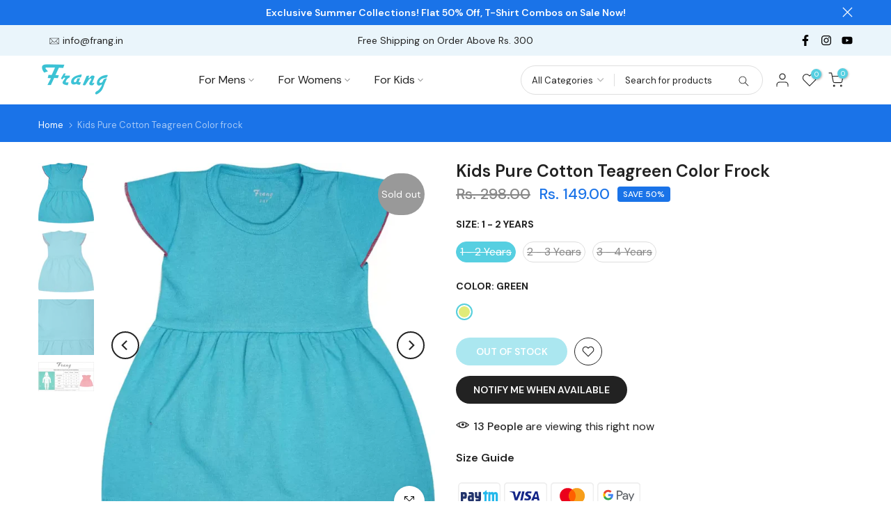

--- FILE ---
content_type: text/css
request_url: https://frang.in/cdn/shop/t/3/assets/custom.css?v=69056447588306663341672551414
body_size: -651
content:
#t4s-notices__wrapper{background-color:#1a73e8}@media (max-width: 1024px){.t4s-top-bar{display:none}.t4s-header__wrapper{padding-top:10px;padding-bottom:10px}nav.t4s-pr-breadcrumb{line-height:1.8}.t4s-drawer-menu__close{background-color:#00badb}}@media (max-width: 767px){.t4s-mb__menu .t4s-mb-nav__icon{width:70%;height:50px}.t4s-mb-nav__icon:after,.t4s-mb-nav__icon:before{position:absolute;content:"";top:50%;left:85%}}
/*# sourceMappingURL=/cdn/shop/t/3/assets/custom.css.map?v=69056447588306663341672551414 */


--- FILE ---
content_type: text/css
request_url: https://frang.in/cdn/shop/t/3/assets/qs-product.css?v=13153999765489943641668684675
body_size: 486
content:
.t4s-opening-qs .t4s-modal__inner{max-width:400px}.t4s-product-quick-shop .t4s-product-form__buttons a{display:none}.t4s-product-quick-shop{padding:30px}.t4s-product-quick-shop .t4s-d-flex.t4s-flex-wrap{flex-wrap:wrap!important}.t4s-product-quick-shop .t4s-product-form__submit{width:100%}.is-no-pick__true .t4s-product-price{display:none}.t4s-price__unit{margin-top:5px;font-size:calc(var(--price-size) * .75)}.t4s-product-qs__title{margin-bottom:20px!important;font-size:var(--title-size);font-weight:var(--title-weight);color:var(--title-color);font-family:var(--title-family);text-transform:var(--title-style);letter-spacing:var(--title-spacing);line-height:var(--title-line-height)}.t4s-product-qs__title>a{color:inherit}.t4s-product-qs__price{margin-bottom:20px}.t4s-product-quick-shop .t4s-product-price{font-size:var(--price-size);line-height:var(--price-size);font-weight:var(--price-weight);color:var(--price-color)}.t4s-product-quick-shop .t4s-product-price ins{color:var(--price-sale-color);margin-left:6px;display:inline-block}.t4s-product-quick-shop .t4s-product-price .t4s-labrl-sale span{font-size:14px;color:var(--t4s-highlight-color);text-transform:uppercase;display:inline-block}.t4s-product-quick-shop .t4s-product-price span.t4s-txt-sale:not(.t4s-dn){color:var(--sale-badge-color);border-radius:4px;padding:4px 8px;margin:0 5px;line-height:1.2;background-color:var(--sale-badge-background);font-size:12px;position:relative;top:-3px}.t4s-product-quick-shop .t4s-product-form__buttons{display:inline-flex;flex-direction:column;width:100%}.t4s-product-quick-shop .t4s-product-form__buttons .t4s-quantity-wrapper,.t4s-product-quick-shop .t4s-product-form__buttons .t4s-pr-wishlist,.t4s-product-quick-shop .t4s-product-form__buttons .t4s-pr-compare,.t4s-product-quick-shop .t4s-product-form__buttons .t4s-product-form__submit,.t4s-product-quick-shop .t4s-product-form__buttons .shopify-payment-button__button--unbranded,.t4s-product-quick-shop .t4s-product-form__buttons .shopify-payment-button__button--branded,.t4s-product-quick-shop .t4s-product-form__buttons .shopify-payment-button__more-options,.t4s-product-quick-shop .t4s-product-form__buttons .t4s-pr__notify-stock{border-radius:var(--pr-btn-round)!important}.t4s-product-quick-shop .t4s-product-form__buttons .shopify-payment-button__more-options{color:var(--secondary-color)!important}.t4s-product-quick-shop .t4s-product-form__buttons .shopify-payment-button__more-options:hover{color:var(--secondary-color)!important;background-color:#f5f5f5}.t4s-product-quick-shop .t4s-product-form__buttons .t4s-quantity-wrapper{min-width:120px;width:120px;height:40px;border:1px solid var(--secondary-color);text-align:center;display:inline-block;position:relative;margin-right:10px;order:1}.t4s-product-quick-shop .t4s-product-form__buttons .t4s-pr__notify-stock,.t4s-product-quick-shop .t4s-product-form__buttons .shopify-payment-button{margin-top:15px}.t4s-product-quick-shop .t4s-product-form__buttons .t4s-quantity-wrapper input.t4s-quantity-input[type=number]{width:35px;border:0px;height:38px;background:0px 0px;padding:0;font-weight:600;font-size:16px;color:var(--secondary-color);text-align:center}.t4s-product-quick-shop .t4s-product-form__buttons .t4s-quantity-wrapper button{position:absolute;display:block;padding:0;top:0;width:30px;height:40px;line-height:40px;border:0;background:0 0;color:var(--secondary-color)}.t4s-product-quick-shop .t4s-product-form__buttons .t4s-quantity-wrapper button:hover{color:var(--accent-color);border:0;background:0 0}.t4s-product-quick-shop .t4s-product-form__buttons .t4s-quantity-wrapper button svg{width:12px;height:12px;stroke-width:2}.t4s-product-quick-shop .t4s-product-form__buttons .t4s-quantity-wrapper .is--minus{left:0;text-align:left;padding-left:15px}.t4s-product-quick-shop .t4s-product-form__buttons .t4s-quantity-wrapper .is--plus{right:0;text-align:right;padding-right:15px}.t4s-product-quick-shop .t4s-product-form__buttons .t4s-pr-wishlist,.t4s-product-quick-shop .t4s-product-form__buttons .t4s-pr-compare{position:relative;min-width:40px;width:40px;height:40px;line-height:40px;margin-left:10px;color:var(--secondary-color);border:1px solid var(--secondary-color);text-align:center;transition:all .3s ease 0s;display:flex;align-items:center;justify-content:center;order:3}.t4s-product-quick-shop .t4s-product-form__buttons .t4s-pr-wishlist .t4s-svg-pr-icon,.t4s-product-quick-shop .t4s-product-form__buttons .t4s-pr-compare .t4s-svg-pr-icon{display:flex;align-items:center;justify-content:center}.t4s-product-quick-shop .t4s-product-form__buttons .t4s-pr-wishlist .t4s-svg-pr-icon svg,.t4s-product-quick-shop .t4s-product-form__buttons .t4s-pr-compare .t4s-svg-pr-icon svg{width:18px;height:18px;fill:currentColor}.t4s-product-quick-shop .t4s-product-form__buttons .t4s-pr-wishlist .t4s-text-pr,.t4s-product-quick-shop .t4s-product-form__buttons .t4s-pr-compare .t4s-text-pr{display:none;color:var(--secondary-color)}.t4s-product-quick-shop .t4s-product-form__buttons .t4s-pr-wishlist:hover,.t4s-product-quick-shop .t4s-product-form__buttons .t4s-pr-compare:hover{border-color:var(--accent-color);color:var(--accent-color)}.t4s-product-quick-shop .t4s-product_meta .t4s-collections-wrapper a,.t4s-product-quick-shop .t4s-product_meta .t4s-product__policies a{color:var(--secondary-color)}.t4s-product-quick-shop .t4s-product_meta .t4s-collections-wrapper a:hover,.t4s-product-quick-shop .t4s-product_meta .t4s-product__policies a:hover{color:var(--accent-color)}.t4s-product-quick-shop .t4s-product-form__buttons .t4s-product-form__submit{font-size:14px;font-weight:600;min-height:40px;padding:5px 25px;cursor:pointer;margin-top:20px;order:4}.t4s-product-quick-shop .t4s-product-form__buttons .t4s-product-form__submit svg.t4s-btn-icon{width:16px;height:16px;margin-left:0;margin-right:8px}.t4s-product-quick-shop .t4s-product-form__buttons .t4s-product-form__submit.t4s-btn-style-bordered{border-top:0;border-left:0;border-right:0;border-radius:0!important}.t4s-product-quick-shop .is-btn-atc-txt-1 .t4s-product-form__submit,.t4s-product-quick-shop .is-btn-ck-txt-1 .shopify-payment-button__button--unbranded,.t4s-product-quick-shop .is-btn-ck-txt-1 .t4s-pr__notify-stock{text-transform:lowercase}.t4s-product-quick-shop .is-btn-atc-txt-2 .t4s-product-form__submit,.t4s-product-quick-shop .is-btn-ck-txt-2 .shopify-payment-button__button--unbranded,.t4s-product-quick-shop .is-btn-ck-txt-2 .t4s-pr__notify-stock{text-transform:capitalize}.t4s-product-quick-shop .is-btn-atc-txt-3 .t4s-product-form__submit,.t4s-product-quick-shop .is-btn-ck-txt-3 .shopify-payment-button__button--unbranded,.t4s-product-quick-shop .is-btn-ck-txt-3 .t4s-pr__notify-stock{text-transform:uppercase}.t4s-product-quick-shop .t4s-product-form__buttons .shopify-payment-button__button--hidden{display:none}.t4s-product-quick-shop .t4s-product-form__buttons .t4s-pr__notify-stock,.t4s-product-quick-shop .t4s-product-form__buttons .shopify-payment-button__button--unbranded{font-size:14px;font-weight:600;min-height:40px;padding:5px 25px;cursor:pointer;color:var(--t4s-light-color);background-color:var(--secondary-color);transition:.3s}.t4s-product-quick-shop .t4s-pr__notify-stock.t4s-btn-color-light,.t4s-product-quick-shop .t4s-payment-button.t4s-btn-color-light .shopify-payment-button__button--unbranded{color:var(--t4s-dark-color);background-color:var(--t4s-light-color)}.t4s-product-quick-shop .t4s-pr__notify-stock.t4s-btn-color-dark,.t4s-product-quick-shop .t4s-payment-button.t4s-btn-color-dark .shopify-payment-button__button--unbranded{color:var(--t4s-light-color);background-color:var(--t4s-dark-color)}.t4s-product-quick-shop .t4s-pr__notify-stock.t4s-btn-color-primary,.t4s-product-quick-shop .t4s-payment-button.t4s-btn-color-primary .shopify-payment-button__button--unbranded{color:var(--t4s-light-color);background-color:var(--accent-color)}.t4s-product-quick-shop .t4s-pr__notify-stock.t4s-btn-color-custom1,.t4s-product-quick-shop .t4s-pr__notify-stock.t4s-btn-color-custom2,.t4s-product-quick-shop .t4s-payment-button.t4s-btn-color-custom1 .shopify-payment-button__button--unbranded,.t4s-product-quick-shop .t4s-payment-button.t4s-btn-color-custom2 .shopify-payment-button__button--unbranded{color:var(--btn-color);background-color:var(--btn-background)}.t4s-product-quick-shop .t4s-product-form__buttons .t4s-pr__notify-stock:hover:not([disabled]),.t4s-product-quick-shop .t4s-product-form__buttons .t4s-pr__notify-stock:hover,.t4s-product-quick-shop .t4s-product-form__buttons.shopify-payment-button__button--unbranded:hover:not([disabled]),.t4s-product-quick-shop .t4s-product-form__buttons .shopify-payment-button__button--unbranded:hover{color:var(--t4s-light-color);background-color:var(--accent-color-hover)}.t4s-product-quick-shop .t4s-product-form__buttons .t4s-pr__notify-stock.t4s-btn-color-custom1:hover,.t4s-product-quick-shop .t4s-product-form__buttons .t4s-pr__notify-stock.t4s-btn-color-custom2:hover,.t4s-product-quick-shop .t4s-payment-button.t4s-btn-color-custom1 .shopify-payment-button__button--unbranded:hover,.t4s-product-quick-shop .t4s-payment-button.t4s-btn-color-custom1 .shopify-payment-button__button--unbranded:hover:not([disabled]),.t4s-product-quick-shop .t4s-payment-button.t4s-btn-color-custom2 .shopify-payment-button__button--unbranded:hover,.t4s-product-quick-shop .t4s-payment-button.t4s-btn-color-custom2 .shopify-payment-button__button--unbranded:hover:not([disabled]){color:var(--btn-color-hover);background-color:var(--btn-background-hover)}
/*# sourceMappingURL=/cdn/shop/t/3/assets/qs-product.css.map?v=13153999765489943641668684675 */


--- FILE ---
content_type: text/javascript
request_url: https://frang.in/cdn/shop/t/3/assets/custom.js?v=50963251272047349451672507209
body_size: -747
content:
jQuery_T4NT(document).ready(function($){$(document).on("variant:changed",function(evt){})});
//# sourceMappingURL=/cdn/shop/t/3/assets/custom.js.map?v=50963251272047349451672507209
